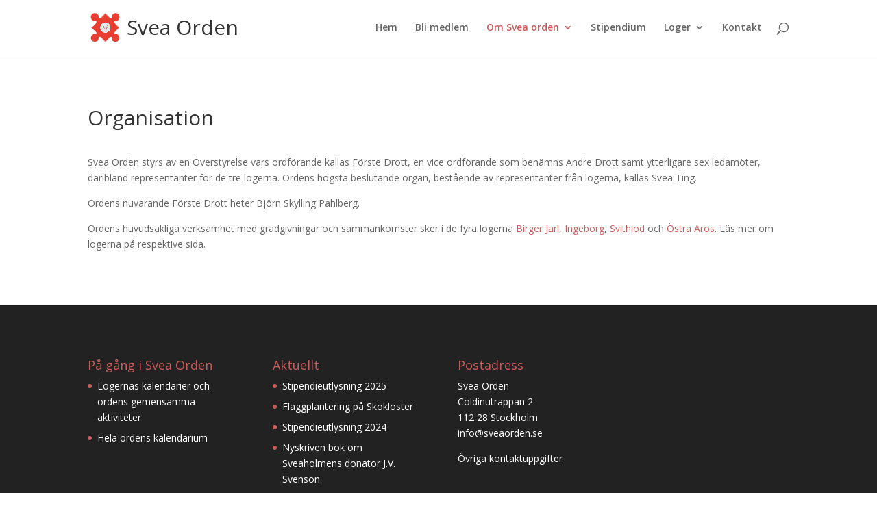

--- FILE ---
content_type: text/html; charset=UTF-8
request_url: http://www.sveaorden.se/om/organisation/
body_size: 9106
content:
<!DOCTYPE html>
<html lang="sv-SE" prefix="og: http://ogp.me/ns# fb: http://ogp.me/ns/fb#">
<head>
	<meta charset="UTF-8" />
<meta http-equiv="X-UA-Compatible" content="IE=edge">
	<link rel="pingback" href="http://www.sveaorden.se/xmlrpc.php" />

	<script type="text/javascript">
		document.documentElement.className = 'js';
	</script>

	<script>var et_site_url='http://www.sveaorden.se';var et_post_id='487';function et_core_page_resource_fallback(a,b){"undefined"===typeof b&&(b=a.sheet.cssRules&&0===a.sheet.cssRules.length);b&&(a.onerror=null,a.onload=null,a.href?a.href=et_site_url+"/?et_core_page_resource="+a.id+et_post_id:a.src&&(a.src=et_site_url+"/?et_core_page_resource="+a.id+et_post_id))}
</script><meta name='robots' content='index, follow, max-image-preview:large, max-snippet:-1, max-video-preview:-1' />

	<!-- This site is optimized with the Yoast SEO plugin v17.7.1 - https://yoast.com/wordpress/plugins/seo/ -->
	<title>Organisation &ndash; Svea Orden</title>
	<link rel="canonical" href="http://www.sveaorden.se/om/organisation/" />
	<meta name="twitter:label1" content="Beräknad lästid" />
	<meta name="twitter:data1" content="1 minut" />
	<script type="application/ld+json" class="yoast-schema-graph">{"@context":"https://schema.org","@graph":[{"@type":"Organization","@id":"https://www.sveaorden.se/#organization","name":"Svea Orden","url":"https://www.sveaorden.se/","sameAs":[],"logo":{"@type":"ImageObject","@id":"https://www.sveaorden.se/#logo","inLanguage":"sv-SE","url":"http://www.sveaorden.se/wp-content/uploads/2017/12/logo_sveaorden-transp.png","contentUrl":"http://www.sveaorden.se/wp-content/uploads/2017/12/logo_sveaorden-transp.png","width":1813,"height":1795,"caption":"Svea Orden"},"image":{"@id":"https://www.sveaorden.se/#logo"}},{"@type":"WebSite","@id":"https://www.sveaorden.se/#website","url":"https://www.sveaorden.se/","name":"Svea Orden","description":"Grundad 1793","publisher":{"@id":"https://www.sveaorden.se/#organization"},"potentialAction":[{"@type":"SearchAction","target":{"@type":"EntryPoint","urlTemplate":"https://www.sveaorden.se/?s={search_term_string}"},"query-input":"required name=search_term_string"}],"inLanguage":"sv-SE"},{"@type":"WebPage","@id":"http://www.sveaorden.se/om/organisation/#webpage","url":"http://www.sveaorden.se/om/organisation/","name":"Organisation &ndash; Svea Orden","isPartOf":{"@id":"https://www.sveaorden.se/#website"},"datePublished":"2017-12-28T20:37:21+00:00","dateModified":"2024-05-09T07:57:06+00:00","breadcrumb":{"@id":"http://www.sveaorden.se/om/organisation/#breadcrumb"},"inLanguage":"sv-SE","potentialAction":[{"@type":"ReadAction","target":["http://www.sveaorden.se/om/organisation/"]}]},{"@type":"BreadcrumbList","@id":"http://www.sveaorden.se/om/organisation/#breadcrumb","itemListElement":[{"@type":"ListItem","position":1,"name":"Hem","item":"https://www.sveaorden.se/"},{"@type":"ListItem","position":2,"name":"Om Svea orden","item":"http://www.sveaorden.se/om/"},{"@type":"ListItem","position":3,"name":"Organisation"}]}]}</script>
	<!-- / Yoast SEO plugin. -->


<link rel='dns-prefetch' href='//fonts.googleapis.com' />
<link rel='dns-prefetch' href='//s.w.org' />
<link rel="alternate" type="application/rss+xml" title="Svea Orden &raquo; flöde" href="http://www.sveaorden.se/feed/" />
<link rel="alternate" type="application/rss+xml" title="Svea Orden &raquo; kommentarsflöde" href="http://www.sveaorden.se/comments/feed/" />
		<!-- This site uses the Google Analytics by MonsterInsights plugin v8.10.0 - Using Analytics tracking - https://www.monsterinsights.com/ -->
							<script
				src="//www.googletagmanager.com/gtag/js?id=UA-111703249-1"  data-cfasync="false" data-wpfc-render="false" type="text/javascript" async></script>
			<script data-cfasync="false" data-wpfc-render="false" type="text/javascript">
				var mi_version = '8.10.0';
				var mi_track_user = true;
				var mi_no_track_reason = '';
				
								var disableStrs = [
															'ga-disable-UA-111703249-1',
									];

				/* Function to detect opted out users */
				function __gtagTrackerIsOptedOut() {
					for (var index = 0; index < disableStrs.length; index++) {
						if (document.cookie.indexOf(disableStrs[index] + '=true') > -1) {
							return true;
						}
					}

					return false;
				}

				/* Disable tracking if the opt-out cookie exists. */
				if (__gtagTrackerIsOptedOut()) {
					for (var index = 0; index < disableStrs.length; index++) {
						window[disableStrs[index]] = true;
					}
				}

				/* Opt-out function */
				function __gtagTrackerOptout() {
					for (var index = 0; index < disableStrs.length; index++) {
						document.cookie = disableStrs[index] + '=true; expires=Thu, 31 Dec 2099 23:59:59 UTC; path=/';
						window[disableStrs[index]] = true;
					}
				}

				if ('undefined' === typeof gaOptout) {
					function gaOptout() {
						__gtagTrackerOptout();
					}
				}
								window.dataLayer = window.dataLayer || [];

				window.MonsterInsightsDualTracker = {
					helpers: {},
					trackers: {},
				};
				if (mi_track_user) {
					function __gtagDataLayer() {
						dataLayer.push(arguments);
					}

					function __gtagTracker(type, name, parameters) {
						if (!parameters) {
							parameters = {};
						}

						if (parameters.send_to) {
							__gtagDataLayer.apply(null, arguments);
							return;
						}

						if (type === 'event') {
							
														parameters.send_to = monsterinsights_frontend.ua;
							__gtagDataLayer(type, name, parameters);
													} else {
							__gtagDataLayer.apply(null, arguments);
						}
					}

					__gtagTracker('js', new Date());
					__gtagTracker('set', {
						'developer_id.dZGIzZG': true,
											});
															__gtagTracker('config', 'UA-111703249-1', {"forceSSL":"true"} );
										window.gtag = __gtagTracker;										(function () {
						/* https://developers.google.com/analytics/devguides/collection/analyticsjs/ */
						/* ga and __gaTracker compatibility shim. */
						var noopfn = function () {
							return null;
						};
						var newtracker = function () {
							return new Tracker();
						};
						var Tracker = function () {
							return null;
						};
						var p = Tracker.prototype;
						p.get = noopfn;
						p.set = noopfn;
						p.send = function () {
							var args = Array.prototype.slice.call(arguments);
							args.unshift('send');
							__gaTracker.apply(null, args);
						};
						var __gaTracker = function () {
							var len = arguments.length;
							if (len === 0) {
								return;
							}
							var f = arguments[len - 1];
							if (typeof f !== 'object' || f === null || typeof f.hitCallback !== 'function') {
								if ('send' === arguments[0]) {
									var hitConverted, hitObject = false, action;
									if ('event' === arguments[1]) {
										if ('undefined' !== typeof arguments[3]) {
											hitObject = {
												'eventAction': arguments[3],
												'eventCategory': arguments[2],
												'eventLabel': arguments[4],
												'value': arguments[5] ? arguments[5] : 1,
											}
										}
									}
									if ('pageview' === arguments[1]) {
										if ('undefined' !== typeof arguments[2]) {
											hitObject = {
												'eventAction': 'page_view',
												'page_path': arguments[2],
											}
										}
									}
									if (typeof arguments[2] === 'object') {
										hitObject = arguments[2];
									}
									if (typeof arguments[5] === 'object') {
										Object.assign(hitObject, arguments[5]);
									}
									if ('undefined' !== typeof arguments[1].hitType) {
										hitObject = arguments[1];
										if ('pageview' === hitObject.hitType) {
											hitObject.eventAction = 'page_view';
										}
									}
									if (hitObject) {
										action = 'timing' === arguments[1].hitType ? 'timing_complete' : hitObject.eventAction;
										hitConverted = mapArgs(hitObject);
										__gtagTracker('event', action, hitConverted);
									}
								}
								return;
							}

							function mapArgs(args) {
								var arg, hit = {};
								var gaMap = {
									'eventCategory': 'event_category',
									'eventAction': 'event_action',
									'eventLabel': 'event_label',
									'eventValue': 'event_value',
									'nonInteraction': 'non_interaction',
									'timingCategory': 'event_category',
									'timingVar': 'name',
									'timingValue': 'value',
									'timingLabel': 'event_label',
									'page': 'page_path',
									'location': 'page_location',
									'title': 'page_title',
								};
								for (arg in args) {
																		if (!(!args.hasOwnProperty(arg) || !gaMap.hasOwnProperty(arg))) {
										hit[gaMap[arg]] = args[arg];
									} else {
										hit[arg] = args[arg];
									}
								}
								return hit;
							}

							try {
								f.hitCallback();
							} catch (ex) {
							}
						};
						__gaTracker.create = newtracker;
						__gaTracker.getByName = newtracker;
						__gaTracker.getAll = function () {
							return [];
						};
						__gaTracker.remove = noopfn;
						__gaTracker.loaded = true;
						window['__gaTracker'] = __gaTracker;
					})();
									} else {
										console.log("");
					(function () {
						function __gtagTracker() {
							return null;
						}

						window['__gtagTracker'] = __gtagTracker;
						window['gtag'] = __gtagTracker;
					})();
									}
			</script>
				<!-- / Google Analytics by MonsterInsights -->
				<script type="text/javascript">
			window._wpemojiSettings = {"baseUrl":"https:\/\/s.w.org\/images\/core\/emoji\/13.1.0\/72x72\/","ext":".png","svgUrl":"https:\/\/s.w.org\/images\/core\/emoji\/13.1.0\/svg\/","svgExt":".svg","source":{"concatemoji":"http:\/\/www.sveaorden.se\/wp-includes\/js\/wp-emoji-release.min.js?ver=5.8.12"}};
			!function(e,a,t){var n,r,o,i=a.createElement("canvas"),p=i.getContext&&i.getContext("2d");function s(e,t){var a=String.fromCharCode;p.clearRect(0,0,i.width,i.height),p.fillText(a.apply(this,e),0,0);e=i.toDataURL();return p.clearRect(0,0,i.width,i.height),p.fillText(a.apply(this,t),0,0),e===i.toDataURL()}function c(e){var t=a.createElement("script");t.src=e,t.defer=t.type="text/javascript",a.getElementsByTagName("head")[0].appendChild(t)}for(o=Array("flag","emoji"),t.supports={everything:!0,everythingExceptFlag:!0},r=0;r<o.length;r++)t.supports[o[r]]=function(e){if(!p||!p.fillText)return!1;switch(p.textBaseline="top",p.font="600 32px Arial",e){case"flag":return s([127987,65039,8205,9895,65039],[127987,65039,8203,9895,65039])?!1:!s([55356,56826,55356,56819],[55356,56826,8203,55356,56819])&&!s([55356,57332,56128,56423,56128,56418,56128,56421,56128,56430,56128,56423,56128,56447],[55356,57332,8203,56128,56423,8203,56128,56418,8203,56128,56421,8203,56128,56430,8203,56128,56423,8203,56128,56447]);case"emoji":return!s([10084,65039,8205,55357,56613],[10084,65039,8203,55357,56613])}return!1}(o[r]),t.supports.everything=t.supports.everything&&t.supports[o[r]],"flag"!==o[r]&&(t.supports.everythingExceptFlag=t.supports.everythingExceptFlag&&t.supports[o[r]]);t.supports.everythingExceptFlag=t.supports.everythingExceptFlag&&!t.supports.flag,t.DOMReady=!1,t.readyCallback=function(){t.DOMReady=!0},t.supports.everything||(n=function(){t.readyCallback()},a.addEventListener?(a.addEventListener("DOMContentLoaded",n,!1),e.addEventListener("load",n,!1)):(e.attachEvent("onload",n),a.attachEvent("onreadystatechange",function(){"complete"===a.readyState&&t.readyCallback()})),(n=t.source||{}).concatemoji?c(n.concatemoji):n.wpemoji&&n.twemoji&&(c(n.twemoji),c(n.wpemoji)))}(window,document,window._wpemojiSettings);
		</script>
		<meta content="Svea v.0.1.0" name="generator"/><style type="text/css">
img.wp-smiley,
img.emoji {
	display: inline !important;
	border: none !important;
	box-shadow: none !important;
	height: 1em !important;
	width: 1em !important;
	margin: 0 .07em !important;
	vertical-align: -0.1em !important;
	background: none !important;
	padding: 0 !important;
}
</style>
	<link rel='stylesheet' id='wp-block-library-css'  href='http://www.sveaorden.se/wp-includes/css/dist/block-library/style.min.css?ver=5.8.12' type='text/css' media='all' />
<link rel='stylesheet' id='divi-style-css'  href='http://www.sveaorden.se/wp-content/themes/Divi/style.css?ver=5.8.12' type='text/css' media='all' />
<link rel='stylesheet' id='svea-css'  href='http://www.sveaorden.se/wp-content/themes/svea/style.css?ver=0.1.0' type='text/css' media='all' />
<link rel='stylesheet' id='divi-fonts-css'  href='http://fonts.googleapis.com/css?family=Open+Sans:300italic,400italic,600italic,700italic,800italic,400,300,600,700,800&#038;subset=latin,latin-ext' type='text/css' media='all' />
<link rel='stylesheet' id='dashicons-css'  href='http://www.sveaorden.se/wp-includes/css/dashicons.min.css?ver=5.8.12' type='text/css' media='all' />
<script type='text/javascript' src='http://www.sveaorden.se/wp-content/plugins/google-analytics-for-wordpress/assets/js/frontend-gtag.min.js?ver=8.10.0' id='monsterinsights-frontend-script-js'></script>
<script data-cfasync="false" data-wpfc-render="false" type="text/javascript" id='monsterinsights-frontend-script-js-extra'>/* <![CDATA[ */
var monsterinsights_frontend = {"js_events_tracking":"true","download_extensions":"doc,pdf,ppt,zip,xls,docx,pptx,xlsx","inbound_paths":"[]","home_url":"http:\/\/www.sveaorden.se","hash_tracking":"false","ua":"UA-111703249-1","v4_id":""};/* ]]> */
</script>
<script type='text/javascript' src='http://www.sveaorden.se/wp-includes/js/jquery/jquery.min.js?ver=3.6.0' id='jquery-core-js'></script>
<script type='text/javascript' src='http://www.sveaorden.se/wp-includes/js/jquery/jquery-migrate.min.js?ver=3.3.2' id='jquery-migrate-js'></script>
<link rel="https://api.w.org/" href="http://www.sveaorden.se/wp-json/" /><link rel="alternate" type="application/json" href="http://www.sveaorden.se/wp-json/wp/v2/pages/487" /><link rel="EditURI" type="application/rsd+xml" title="RSD" href="http://www.sveaorden.se/xmlrpc.php?rsd" />
<link rel="wlwmanifest" type="application/wlwmanifest+xml" href="http://www.sveaorden.se/wp-includes/wlwmanifest.xml" /> 
<meta name="generator" content="WordPress 5.8.12" />
<link rel='shortlink' href='http://www.sveaorden.se/?p=487' />
<link rel="alternate" type="application/json+oembed" href="http://www.sveaorden.se/wp-json/oembed/1.0/embed?url=http%3A%2F%2Fwww.sveaorden.se%2Fom%2Forganisation%2F" />
<link rel="alternate" type="text/xml+oembed" href="http://www.sveaorden.se/wp-json/oembed/1.0/embed?url=http%3A%2F%2Fwww.sveaorden.se%2Fom%2Forganisation%2F&#038;format=xml" />
<style>
#logo { padding-right: 10px; }
#logo-text, #logo-tagline { 
	margin:0; 
	padding:0; 
	display:inline;
	vertical-align: middle;
}
#logo-tagline { display:none; opacity: 0.7; margin-left: 16px; vertical-align: sub; }
@media only screen and (max-width: 767px) { 
	#logo-tagline, #logo-text { display: none; }
}
.et_hide_primary_logo .logo_container { height: 100% !important; opacity: 1 !important; }
.et_hide_primary_logo .logo_container #logo { display: none; }

</style>
<script>
jQuery(function($) {
	if (!$('#logo-text').length) {
		$('#logo').after('<h1 id="logo-text">Svea Orden</h1> <h5 id="logo-tagline">Grundad 1793</h5>');
	}
});
</script>
<meta name="viewport" content="width=device-width, initial-scale=1.0, maximum-scale=1.0, user-scalable=0" /><link rel="shortcut icon" href="http://www.sveaorden.se/wp-content/uploads/2015/04/logo_sveaorden-150x150.png" /><link rel="stylesheet" id="et-core-unified-cached-inline-styles" href="http://www.sveaorden.se/wp-content/cache/et/487/et-core-unified-1767905337444.min.css" onerror="et_core_page_resource_fallback(this, true)" onload="et_core_page_resource_fallback(this)" />
<!-- START - Open Graph and Twitter Card Tags 3.1.1 -->
 <!-- Facebook Open Graph -->
  <meta property="og:locale" content="sv_SE"/>
  <meta property="og:site_name" content="Svea Orden"/>
  <meta property="og:title" content="Organisation &ndash; Svea Orden"/>
  <meta property="og:url" content="http://www.sveaorden.se/om/organisation/"/>
  <meta property="og:type" content="article"/>
  <meta property="og:description" content="Organisation &ndash; Svea Orden"/>
  <meta property="og:image" content="http://www.sveaorden.se/wp-content/uploads/2017/12/logo_sveaorden-transp.png"/>
  <meta property="og:image:url" content="http://www.sveaorden.se/wp-content/uploads/2017/12/logo_sveaorden-transp.png"/>
  <meta property="fb:app_id" content="427469981001280"/>
 <!-- Google+ / Schema.org -->
  <meta itemprop="name" content="Organisation &ndash; Svea Orden"/>
  <meta itemprop="headline" content="Organisation &ndash; Svea Orden"/>
  <meta itemprop="description" content="Organisation &ndash; Svea Orden"/>
  <meta itemprop="image" content="http://www.sveaorden.se/wp-content/uploads/2017/12/logo_sveaorden-transp.png"/>
  <!--<meta itemprop="publisher" content="Svea Orden"/>--> <!-- To solve: The attribute publisher.itemtype has an invalid value -->
 <!-- Twitter Cards -->
  <meta name="twitter:title" content="Organisation &ndash; Svea Orden"/>
  <meta name="twitter:url" content="http://www.sveaorden.se/om/organisation/"/>
  <meta name="twitter:description" content="Organisation &ndash; Svea Orden"/>
  <meta name="twitter:image" content="http://www.sveaorden.se/wp-content/uploads/2017/12/logo_sveaorden-transp.png"/>
  <meta name="twitter:card" content="summary_large_image"/>
 <!-- SEO -->
 <!-- Misc. tags -->
 <!-- is_singular | yoast_seo -->
<!-- END - Open Graph and Twitter Card Tags 3.1.1 -->
	
</head>
<body class="page-template-default page page-id-487 page-child parent-pageid-483 et_color_scheme_red et_pb_button_helper_class et_non_fixed_nav et_show_nav et_cover_background et_pb_gutter osx et_pb_gutters3 et_primary_nav_dropdown_animation_fade et_secondary_nav_dropdown_animation_fade et_pb_footer_columns4 et_header_style_left et_pb_pagebuilder_layout et_right_sidebar et_divi_theme et-db et_minified_js et_minified_css">
	<div id="page-container">

	
	
			<header id="main-header" data-height-onload="66">
			<div class="container clearfix et_menu_container">
							<div class="logo_container">
					<span class="logo_helper"></span>
					<a href="http://www.sveaorden.se/">
						<img src="http://www.sveaorden.se/wp-content/uploads/2015/04/logo_sveaorden-150x150.png" alt="Svea Orden" id="logo" data-height-percentage="54" />
					</a>
				</div>
							<div id="et-top-navigation" data-height="66" data-fixed-height="40">
											<nav id="top-menu-nav">
						<ul id="top-menu" class="nav"><li id="menu-item-172" class="menu-item menu-item-type-post_type menu-item-object-page menu-item-home menu-item-172"><a href="http://www.sveaorden.se/">Hem</a></li>
<li id="menu-item-494" class="menu-item menu-item-type-post_type menu-item-object-page menu-item-494"><a href="http://www.sveaorden.se/medlem/">Bli medlem</a></li>
<li id="menu-item-495" class="menu-item menu-item-type-post_type menu-item-object-page current-page-ancestor current-menu-ancestor current-menu-parent current-page-parent current_page_parent current_page_ancestor menu-item-has-children menu-item-495"><a href="http://www.sveaorden.se/om/">Om Svea orden</a>
<ul class="sub-menu">
	<li id="menu-item-179" class="menu-item menu-item-type-post_type menu-item-object-page menu-item-179"><a href="http://www.sveaorden.se/om/historia/">Historia</a></li>
	<li id="menu-item-499" class="menu-item menu-item-type-post_type menu-item-object-page menu-item-499"><a href="http://www.sveaorden.se/om/kanda-medlemmar/">Kända medlemmar</a></li>
	<li id="menu-item-180" class="menu-item menu-item-type-post_type menu-item-object-page menu-item-180"><a href="http://www.sveaorden.se/om/ideologi/">Ideologi</a></li>
	<li id="menu-item-498" class="menu-item menu-item-type-post_type menu-item-object-page current-menu-item page_item page-item-487 current_page_item menu-item-498"><a href="http://www.sveaorden.se/om/organisation/" aria-current="page">Organisation</a></li>
	<li id="menu-item-497" class="menu-item menu-item-type-post_type menu-item-object-page menu-item-497"><a href="http://www.sveaorden.se/om/samarbete-med-gotiska-forbundet/">Samarbete med Götiska förbundet</a></li>
	<li id="menu-item-496" class="menu-item menu-item-type-post_type menu-item-object-page menu-item-496"><a href="http://www.sveaorden.se/om/sveaholmen/">Sveaholmen</a></li>
	<li id="menu-item-500" class="menu-item menu-item-type-post_type menu-item-object-page menu-item-500"><a href="http://www.sveaorden.se/om/runstenar/">Runstenar</a></li>
</ul>
</li>
<li id="menu-item-185" class="menu-item menu-item-type-post_type menu-item-object-page menu-item-185"><a href="http://www.sveaorden.se/stipendier/">Stipendium</a></li>
<li id="menu-item-502" class="menu-item menu-item-type-post_type menu-item-object-page menu-item-has-children menu-item-502"><a href="http://www.sveaorden.se/loger/">Loger</a>
<ul class="sub-menu">
	<li id="menu-item-505" class="menu-item menu-item-type-post_type menu-item-object-page menu-item-505"><a href="http://www.sveaorden.se/loger/birger-jarl/">Logen Birger Jarl</a></li>
	<li id="menu-item-504" class="menu-item menu-item-type-post_type menu-item-object-page menu-item-504"><a href="http://www.sveaorden.se/loger/ingeborg/">Logen Ingeborg</a></li>
	<li id="menu-item-678" class="menu-item menu-item-type-post_type menu-item-object-page menu-item-678"><a href="http://www.sveaorden.se/loger/svithiod/">Logen Svithiod</a></li>
	<li id="menu-item-503" class="menu-item menu-item-type-post_type menu-item-object-page menu-item-503"><a href="http://www.sveaorden.se/loger/ostra-aros/">Logen Östra Aros</a></li>
</ul>
</li>
<li id="menu-item-181" class="menu-item menu-item-type-post_type menu-item-object-page menu-item-181"><a href="http://www.sveaorden.se/kontakt/">Kontakt</a></li>
</ul>						</nav>
					
					
					
										<div id="et_top_search">
						<span id="et_search_icon"></span>
					</div>
					
					<div id="et_mobile_nav_menu">
				<div class="mobile_nav closed">
					<span class="select_page">Välj en sida</span>
					<span class="mobile_menu_bar mobile_menu_bar_toggle"></span>
				</div>
			</div>				</div> <!-- #et-top-navigation -->
			</div> <!-- .container -->
			<div class="et_search_outer">
				<div class="container et_search_form_container">
					<form role="search" method="get" class="et-search-form" action="http://www.sveaorden.se/">
					<input type="search" class="et-search-field" placeholder="Sök &hellip;" value="" name="s" title="Sök efter:" />					</form>
					<span class="et_close_search_field"></span>
				</div>
			</div>
		</header> <!-- #main-header -->
			<div id="et-main-area">
	
<div id="main-content">


			
				<article id="post-487" class="post-487 page type-page status-publish hentry">

				
					<div class="entry-content">
					<div id="et-boc" class="et-boc">
			
			<div class="et_builder_inner_content et_pb_gutters3"><div class="et_pb_section et_pb_section_0 et_section_regular">
				
				
				
				
					<div class="et_pb_row et_pb_row_0">
				<div class="et_pb_column et_pb_column_4_4 et_pb_column_0    et_pb_css_mix_blend_mode_passthrough et-last-child">
				
				
				<div class="et_pb_module et_pb_post_title et_pb_post_title_0 et_pb_bg_layout_light  et_pb_text_align_left"  >
				
				
				
				<div class="et_pb_title_container">
					<h1 class="entry-title">Organisation</h1>
				</div>
				<div class="et_pb_title_featured_container"></div>
			</div><div class="et_pb_module et_pb_text et_pb_text_0 et_pb_bg_layout_light  et_pb_text_align_left">
				
				
				<div class="et_pb_text_inner">
					<p>Svea Orden styrs av en Överstyrelse vars ordförande kallas Förste Drott, en vice ordförande som benämns Andre Drott samt ytterligare sex ledamöter, däribland representanter för de tre logerna. Ordens högsta beslutande organ, bestående av representanter från logerna, kallas Svea Ting.</p>
<p>Ordens nuvarande Förste Drott heter Björn Skylling Pahlberg.</p>
<p>Ordens huvudsakliga verksamhet med gradgivningar och sammankomster sker i de fyra logerna <a href="http://www.sveaorden.se/loger/birger-jarl/">Birger Jarl</a>, <a href="http://www.sveaorden.se/loger/ingeborg/">Ingeborg</a>, <a href="http://www.sveaorden.se/loger/svithiod/">Svithiod</a> och  <a href="http://www.sveaorden.se/loger/ostra-aros/">Östra Aros</a>. Läs mer om logerna på respektive sida.</p>
				</div>
			</div> <!-- .et_pb_text -->
			</div> <!-- .et_pb_column -->
				
				
			</div> <!-- .et_pb_row -->
				
				
			</div> <!-- .et_pb_section -->			</div>
			
		</div>					</div> <!-- .entry-content -->

				
				</article> <!-- .et_pb_post -->

			

</div> <!-- #main-content -->


	<span class="et_pb_scroll_top et-pb-icon"></span>


			<footer id="main-footer">
				
<div class="container">
    <div id="footer-widgets" class="clearfix">
		<div class="footer-widget"><div id="custom_html-4" class="widget_text fwidget et_pb_widget widget_custom_html"><h4 class="title">På gång i Svea Orden</h4><div class="textwidget custom-html-widget"><ul>
	<li><a href="http://www.sveaorden.se/kalendarium/">Logernas kalendarier och ordens gemensamma aktiviteter</a></li>
	<li><a href="http://www.sveaorden.se/kalendarium/orden">Hela ordens kalendarium</a></li>
</ul></div></div> <!-- end .fwidget --></div> <!-- end .footer-widget --><div class="footer-widget">
		<div id="recent-posts-2" class="fwidget et_pb_widget widget_recent_entries">
		<h4 class="title">Aktuellt</h4>
		<ul>
											<li>
					<a href="http://www.sveaorden.se/stipendieutlysning-2025/">Stipendieutlysning 2025</a>
									</li>
											<li>
					<a href="http://www.sveaorden.se/flaggplantering-pa-skokloster/">Flaggplantering på Skokloster</a>
									</li>
											<li>
					<a href="http://www.sveaorden.se/stipendieutlysning-2024/">Stipendieutlysning 2024</a>
									</li>
											<li>
					<a href="http://www.sveaorden.se/nyskriven-bok-om-sveaholmens-donator-j-v-svenson/">Nyskriven bok om Sveaholmens donator J.V. Svenson</a>
									</li>
											<li>
					<a href="http://www.sveaorden.se/stipendieutlysning-2023/">Stipendieutlysning 2023</a>
									</li>
					</ul>

		</div> <!-- end .fwidget --></div> <!-- end .footer-widget --><div class="footer-widget"><div id="custom_html-3" class="widget_text fwidget et_pb_widget widget_custom_html"><h4 class="title">Postadress</h4><div class="textwidget custom-html-widget"><p>
Svea Orden<br />
Coldinutrappan 2<br />
112 28 Stockholm<br />
info@sveaorden.se</p>
<p>
	<a href="http://www.sveaorden.se/kontakt/">Övriga kontaktuppgifter</a>
</p></div></div> <!-- end .fwidget --></div> <!-- end .footer-widget --><div class="footer-widget"></div> <!-- end .footer-widget -->    </div> <!-- #footer-widgets -->
</div>    <!-- .container -->

		
				<div id="et-footer-nav">
					<div class="container">
						<ul id="menu-genvagar" class="bottom-nav"><li id="menu-item-529" class="menu-item menu-item-type-post_type menu-item-object-page menu-item-529"><a href="http://www.sveaorden.se/loger/birger-jarl/">Logen Birger Jarl</a></li>
<li id="menu-item-528" class="menu-item menu-item-type-post_type menu-item-object-page menu-item-528"><a href="http://www.sveaorden.se/loger/ingeborg/">Logen Ingeborg</a></li>
<li id="menu-item-677" class="menu-item menu-item-type-post_type menu-item-object-page menu-item-677"><a href="http://www.sveaorden.se/loger/svithiod/">Logen Svithiod</a></li>
<li id="menu-item-527" class="menu-item menu-item-type-post_type menu-item-object-page menu-item-527"><a href="http://www.sveaorden.se/loger/ostra-aros/">Logen Östra Aros</a></li>
</ul>					</div>
				</div> <!-- #et-footer-nav -->

			
				<div id="footer-bottom">
					<div class="container clearfix">
				<ul class="et-social-icons">

	<li class="et-social-icon et-social-facebook">
		<a href="https://www.fb.me/sveaorden" class="icon">
			<span>Facebook</span>
		</a>
	</li>
	<li class="et-social-icon et-social-rss">
		<a href="http://www.sveaorden.se/feed/" class="icon">
			<span>RSS</span>
		</a>
	</li>

</ul>					</div>	<!-- .container -->
				</div>
			</footer> <!-- #main-footer -->
		</div> <!-- #et-main-area -->


	</div> <!-- #page-container -->

		<script type="text/javascript">
			</script>
	<script type='text/javascript' id='divi-custom-script-js-extra'>
/* <![CDATA[ */
var DIVI = {"item_count":"%d Item","items_count":"%d Items"};
var et_shortcodes_strings = {"previous":"F\u00f6reg\u00e5ende","next":"N\u00e4sta"};
var et_pb_custom = {"ajaxurl":"http:\/\/www.sveaorden.se\/wp-admin\/admin-ajax.php","images_uri":"http:\/\/www.sveaorden.se\/wp-content\/themes\/Divi\/images","builder_images_uri":"http:\/\/www.sveaorden.se\/wp-content\/themes\/Divi\/includes\/builder\/images","et_frontend_nonce":"0f2913b4e9","subscription_failed":"Kontrollera f\u00e4lten nedan f\u00f6r att kontrollera att du angett korrekt information.","et_ab_log_nonce":"044230f178","fill_message":"V\u00e4nligen fyll i f\u00f6ljande omr\u00e5den:","contact_error_message":"Var god l\u00f6s f\u00f6ljade fel:","invalid":"Ogiltiga e-post","captcha":"Robotfilter","prev":"F\u00f6reg\u00e5ende","previous":"F\u00f6reg\u00e5ende","next":"N\u00e4sta","wrong_captcha":"Du angav fel nummer i robotfiltret.","is_builder_plugin_used":"","ignore_waypoints":"no","is_divi_theme_used":"1","widget_search_selector":".widget_search","is_ab_testing_active":"","page_id":"487","unique_test_id":"","ab_bounce_rate":"5","is_cache_plugin_active":"no","is_shortcode_tracking":"","tinymce_uri":""};
var et_pb_box_shadow_elements = [];
/* ]]> */
</script>
<script type='text/javascript' src='http://www.sveaorden.se/wp-content/themes/Divi/js/custom.min.js?ver=3.17.6' id='divi-custom-script-js'></script>
<script type='text/javascript' src='http://www.sveaorden.se/wp-content/plugins/google-calendar-events/assets/js/vendor/jquery.qtip.min.js?ver=3.1.36' id='simcal-qtip-js'></script>
<script type='text/javascript' src='http://www.sveaorden.se/wp-content/plugins/google-calendar-events/assets/js/vendor/moment.min.js?ver=3.1.36' id='simcal-fullcal-moment-js'></script>
<script type='text/javascript' src='http://www.sveaorden.se/wp-content/plugins/google-calendar-events/assets/js/vendor/moment-timezone-with-data.min.js?ver=3.1.36' id='simcal-moment-timezone-js'></script>
<script type='text/javascript' id='simcal-default-calendar-js-extra'>
/* <![CDATA[ */
var simcal_default_calendar = {"ajax_url":"\/wp-admin\/admin-ajax.php","nonce":"d0112151f1","locale":"sv_SE","text_dir":"ltr","months":{"full":["januari","februari","mars","april","maj","juni","juli","augusti","september","oktober","november","december"],"short":["jan","feb","mar","apr","maj","jun","jul","aug","sep","okt","nov","dec"]},"days":{"full":["s\u00f6ndag","m\u00e5ndag","tisdag","onsdag","torsdag","fredag","l\u00f6rdag"],"short":["s\u00f6n","m\u00e5n","tis","ons","tor","fre","l\u00f6r"]},"meridiem":{"AM":"f m","am":"f m","PM":"e m","pm":"e m"}};
/* ]]> */
</script>
<script type='text/javascript' src='http://www.sveaorden.se/wp-content/plugins/google-calendar-events/assets/js/default-calendar.min.js?ver=3.1.36' id='simcal-default-calendar-js'></script>
<script type='text/javascript' src='http://www.sveaorden.se/wp-content/themes/Divi/core/admin/js/common.js?ver=3.17.6' id='et-core-common-js'></script>
<script type='text/javascript' src='http://www.sveaorden.se/wp-content/plugins/google-calendar-events/assets/js/vendor/imagesloaded.pkgd.min.js?ver=3.1.36' id='simplecalendar-imagesloaded-js'></script>
<script type='text/javascript' src='http://www.sveaorden.se/wp-includes/js/wp-embed.min.js?ver=5.8.12' id='wp-embed-js'></script>
</body>
</html>


--- FILE ---
content_type: text/css
request_url: http://www.sveaorden.se/wp-content/themes/svea/style.css?ver=0.1.0
body_size: 265
content:
/*
Theme Name:     Svea
Theme URI:      http://www.sveaorden.se
Description:    A theme based on Divi
Author:         Marco Bianchi
Author URI:     http://www.limakom.se
Template:       Divi
Version:        0.1.0
*/
ul.simcal-events {padding:0; margin:.5em 0; line-height: inherit; list-style-type: none}
span.simcal-event-title {font-weight: bold}
h2, h3, h4, h5, h6 {margin-top:1em}